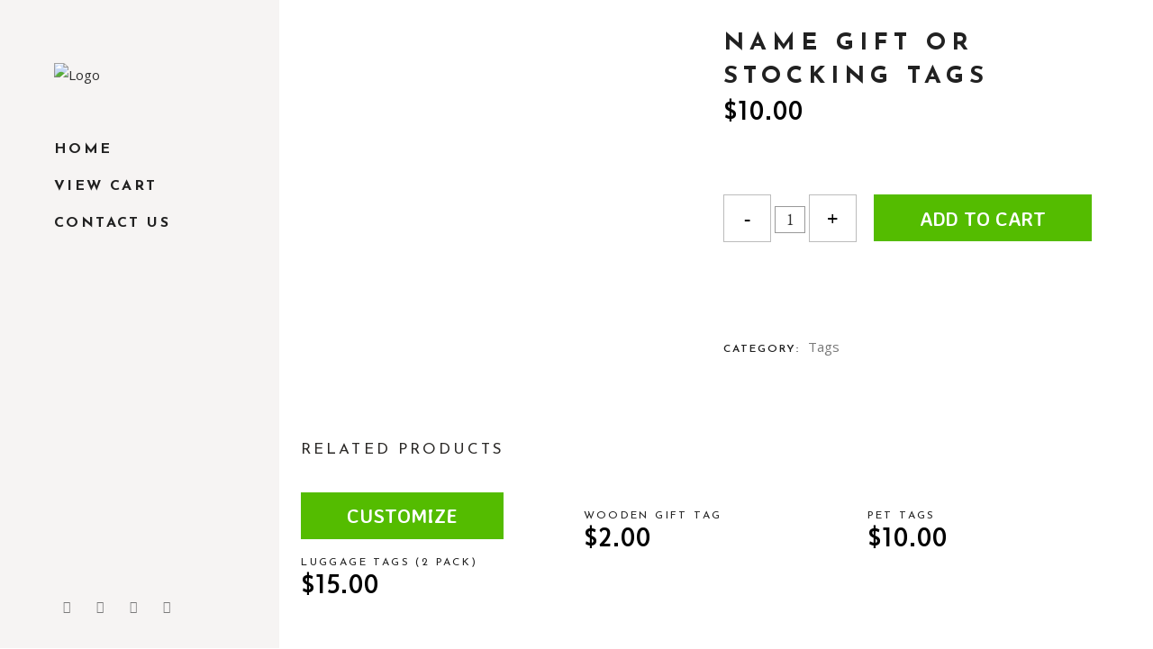

--- FILE ---
content_type: text/html; charset=UTF-8
request_url: https://snapblocks.com/product/name-gift-or-stocking-tags/
body_size: 22120
content:

<!DOCTYPE html>
<html dir="ltr" lang="en-CA" prefix="og: https://ogp.me/ns#">
<head>
	<meta charset="UTF-8" />
	
				<meta name="viewport" content="width=device-width,initial-scale=1,user-scalable=no">
		
            
                        <link rel="shortcut icon" type="image/x-icon" href="https://snapblocks.com/wp-content/uploads/2019/08/logo.png">
            <link rel="apple-touch-icon" href="https://snapblocks.com/wp-content/uploads/2019/08/logo.png"/>
        
	<link rel="profile" href="http://gmpg.org/xfn/11" />
	<link rel="pingback" href="https://snapblocks.com/xmlrpc.php" />

					<script>document.documentElement.className = document.documentElement.className + ' yes-js js_active js'</script>
				<title>Name Gift or Stocking Tags | SnapBlocks</title>
<link href="https://fonts.googleapis.com/css?family=Lato:100,100i,200,200i,300,300i,400,400i,500,500i,600,600i,700,700i,800,800i,900,900i%7CMontserrat:100,100i,200,200i,300,300i,400,400i,500,500i,600,600i,700,700i,800,800i,900,900i" rel="stylesheet">
		<!-- All in One SEO 4.6.0 - aioseo.com -->
		<meta name="robots" content="max-image-preview:large" />
		<link rel="canonical" href="https://snapblocks.com/product/name-gift-or-stocking-tags/" />
		<meta name="generator" content="All in One SEO (AIOSEO) 4.6.0" />
		<meta property="og:locale" content="en_US" />
		<meta property="og:site_name" content="SnapBlocks | Beautiful Photo Gifts For Your Most Treasured Memories" />
		<meta property="og:type" content="article" />
		<meta property="og:title" content="Name Gift or Stocking Tags | SnapBlocks" />
		<meta property="og:url" content="https://snapblocks.com/product/name-gift-or-stocking-tags/" />
		<meta property="article:published_time" content="2022-12-02T19:15:03+00:00" />
		<meta property="article:modified_time" content="2022-12-19T13:47:11+00:00" />
		<meta name="twitter:card" content="summary" />
		<meta name="twitter:title" content="Name Gift or Stocking Tags | SnapBlocks" />
		<script type="application/ld+json" class="aioseo-schema">
			{"@context":"https:\/\/schema.org","@graph":[{"@type":"BreadcrumbList","@id":"https:\/\/snapblocks.com\/product\/name-gift-or-stocking-tags\/#breadcrumblist","itemListElement":[{"@type":"ListItem","@id":"https:\/\/snapblocks.com\/#listItem","position":1,"name":"Home","item":"https:\/\/snapblocks.com\/","nextItem":"https:\/\/snapblocks.com\/product\/name-gift-or-stocking-tags\/#listItem"},{"@type":"ListItem","@id":"https:\/\/snapblocks.com\/product\/name-gift-or-stocking-tags\/#listItem","position":2,"name":"Name Gift or Stocking Tags","previousItem":"https:\/\/snapblocks.com\/#listItem"}]},{"@type":"ItemPage","@id":"https:\/\/snapblocks.com\/product\/name-gift-or-stocking-tags\/#itempage","url":"https:\/\/snapblocks.com\/product\/name-gift-or-stocking-tags\/","name":"Name Gift or Stocking Tags | SnapBlocks","inLanguage":"en-CA","isPartOf":{"@id":"https:\/\/snapblocks.com\/#website"},"breadcrumb":{"@id":"https:\/\/snapblocks.com\/product\/name-gift-or-stocking-tags\/#breadcrumblist"},"image":{"@type":"ImageObject","url":"https:\/\/snapblocks.com\/wp-content\/uploads\/2022\/12\/gift-tags.jpg","@id":"https:\/\/snapblocks.com\/product\/name-gift-or-stocking-tags\/#mainImage","width":1286,"height":1800},"primaryImageOfPage":{"@id":"https:\/\/snapblocks.com\/product\/name-gift-or-stocking-tags\/#mainImage"},"datePublished":"2022-12-02T14:15:03-05:00","dateModified":"2022-12-19T08:47:11-05:00"},{"@type":"Organization","@id":"https:\/\/snapblocks.com\/#organization","name":"SnapBlocks","url":"https:\/\/snapblocks.com\/"},{"@type":"WebSite","@id":"https:\/\/snapblocks.com\/#website","url":"https:\/\/snapblocks.com\/","name":"SnapBlocks","description":"Beautiful Photo Gifts For Your Most Treasured Memories","inLanguage":"en-CA","publisher":{"@id":"https:\/\/snapblocks.com\/#organization"}}]}
		</script>
		<!-- All in One SEO -->

<link rel='dns-prefetch' href='//fonts.googleapis.com' />
<link rel="alternate" type="application/rss+xml" title="SnapBlocks &raquo; Feed" href="https://snapblocks.com/feed/" />
<link rel="alternate" type="application/rss+xml" title="SnapBlocks &raquo; Comments Feed" href="https://snapblocks.com/comments/feed/" />
<script type="text/javascript">
/* <![CDATA[ */
window._wpemojiSettings = {"baseUrl":"https:\/\/s.w.org\/images\/core\/emoji\/14.0.0\/72x72\/","ext":".png","svgUrl":"https:\/\/s.w.org\/images\/core\/emoji\/14.0.0\/svg\/","svgExt":".svg","source":{"concatemoji":"https:\/\/snapblocks.com\/wp-includes\/js\/wp-emoji-release.min.js?ver=6.4.7"}};
/*! This file is auto-generated */
!function(i,n){var o,s,e;function c(e){try{var t={supportTests:e,timestamp:(new Date).valueOf()};sessionStorage.setItem(o,JSON.stringify(t))}catch(e){}}function p(e,t,n){e.clearRect(0,0,e.canvas.width,e.canvas.height),e.fillText(t,0,0);var t=new Uint32Array(e.getImageData(0,0,e.canvas.width,e.canvas.height).data),r=(e.clearRect(0,0,e.canvas.width,e.canvas.height),e.fillText(n,0,0),new Uint32Array(e.getImageData(0,0,e.canvas.width,e.canvas.height).data));return t.every(function(e,t){return e===r[t]})}function u(e,t,n){switch(t){case"flag":return n(e,"\ud83c\udff3\ufe0f\u200d\u26a7\ufe0f","\ud83c\udff3\ufe0f\u200b\u26a7\ufe0f")?!1:!n(e,"\ud83c\uddfa\ud83c\uddf3","\ud83c\uddfa\u200b\ud83c\uddf3")&&!n(e,"\ud83c\udff4\udb40\udc67\udb40\udc62\udb40\udc65\udb40\udc6e\udb40\udc67\udb40\udc7f","\ud83c\udff4\u200b\udb40\udc67\u200b\udb40\udc62\u200b\udb40\udc65\u200b\udb40\udc6e\u200b\udb40\udc67\u200b\udb40\udc7f");case"emoji":return!n(e,"\ud83e\udef1\ud83c\udffb\u200d\ud83e\udef2\ud83c\udfff","\ud83e\udef1\ud83c\udffb\u200b\ud83e\udef2\ud83c\udfff")}return!1}function f(e,t,n){var r="undefined"!=typeof WorkerGlobalScope&&self instanceof WorkerGlobalScope?new OffscreenCanvas(300,150):i.createElement("canvas"),a=r.getContext("2d",{willReadFrequently:!0}),o=(a.textBaseline="top",a.font="600 32px Arial",{});return e.forEach(function(e){o[e]=t(a,e,n)}),o}function t(e){var t=i.createElement("script");t.src=e,t.defer=!0,i.head.appendChild(t)}"undefined"!=typeof Promise&&(o="wpEmojiSettingsSupports",s=["flag","emoji"],n.supports={everything:!0,everythingExceptFlag:!0},e=new Promise(function(e){i.addEventListener("DOMContentLoaded",e,{once:!0})}),new Promise(function(t){var n=function(){try{var e=JSON.parse(sessionStorage.getItem(o));if("object"==typeof e&&"number"==typeof e.timestamp&&(new Date).valueOf()<e.timestamp+604800&&"object"==typeof e.supportTests)return e.supportTests}catch(e){}return null}();if(!n){if("undefined"!=typeof Worker&&"undefined"!=typeof OffscreenCanvas&&"undefined"!=typeof URL&&URL.createObjectURL&&"undefined"!=typeof Blob)try{var e="postMessage("+f.toString()+"("+[JSON.stringify(s),u.toString(),p.toString()].join(",")+"));",r=new Blob([e],{type:"text/javascript"}),a=new Worker(URL.createObjectURL(r),{name:"wpTestEmojiSupports"});return void(a.onmessage=function(e){c(n=e.data),a.terminate(),t(n)})}catch(e){}c(n=f(s,u,p))}t(n)}).then(function(e){for(var t in e)n.supports[t]=e[t],n.supports.everything=n.supports.everything&&n.supports[t],"flag"!==t&&(n.supports.everythingExceptFlag=n.supports.everythingExceptFlag&&n.supports[t]);n.supports.everythingExceptFlag=n.supports.everythingExceptFlag&&!n.supports.flag,n.DOMReady=!1,n.readyCallback=function(){n.DOMReady=!0}}).then(function(){return e}).then(function(){var e;n.supports.everything||(n.readyCallback(),(e=n.source||{}).concatemoji?t(e.concatemoji):e.wpemoji&&e.twemoji&&(t(e.twemoji),t(e.wpemoji)))}))}((window,document),window._wpemojiSettings);
/* ]]> */
</script>
<link rel='stylesheet' id='wc-square-cart-checkout-block-css' href='https://snapblocks.com/wp-content/plugins/woocommerce-square/assets/css/frontend/wc-square-cart-checkout-blocks.min.css?ver=4.6.0' type='text/css' media='all' />
<link rel='stylesheet' id='layerslider-css' href='https://snapblocks.com/wp-content/plugins/LayerSlider/assets/static/layerslider/css/layerslider.css?ver=7.10.1' type='text/css' media='all' />
<style id='wp-emoji-styles-inline-css' type='text/css'>

	img.wp-smiley, img.emoji {
		display: inline !important;
		border: none !important;
		box-shadow: none !important;
		height: 1em !important;
		width: 1em !important;
		margin: 0 0.07em !important;
		vertical-align: -0.1em !important;
		background: none !important;
		padding: 0 !important;
	}
</style>
<link rel='stylesheet' id='wp-block-library-css' href='https://snapblocks.com/wp-includes/css/dist/block-library/style.min.css?ver=6.4.7' type='text/css' media='all' />
<link rel='stylesheet' id='jquery-selectBox-css' href='https://snapblocks.com/wp-content/plugins/yith-woocommerce-wishlist/assets/css/jquery.selectBox.css?ver=1.2.0' type='text/css' media='all' />
<link rel='stylesheet' id='yith-wcwl-font-awesome-css' href='https://snapblocks.com/wp-content/plugins/yith-woocommerce-wishlist/assets/css/font-awesome.css?ver=4.7.0' type='text/css' media='all' />
<link rel='stylesheet' id='woocommerce_prettyPhoto_css-css' href='//snapblocks.com/wp-content/plugins/woocommerce/assets/css/prettyPhoto.css?ver=3.1.6' type='text/css' media='all' />
<link rel='stylesheet' id='yith-wcwl-main-css' href='https://snapblocks.com/wp-content/plugins/yith-woocommerce-wishlist/assets/css/style.css?ver=3.31.0' type='text/css' media='all' />
<style id='classic-theme-styles-inline-css' type='text/css'>
/*! This file is auto-generated */
.wp-block-button__link{color:#fff;background-color:#32373c;border-radius:9999px;box-shadow:none;text-decoration:none;padding:calc(.667em + 2px) calc(1.333em + 2px);font-size:1.125em}.wp-block-file__button{background:#32373c;color:#fff;text-decoration:none}
</style>
<style id='global-styles-inline-css' type='text/css'>
body{--wp--preset--color--black: #000000;--wp--preset--color--cyan-bluish-gray: #abb8c3;--wp--preset--color--white: #ffffff;--wp--preset--color--pale-pink: #f78da7;--wp--preset--color--vivid-red: #cf2e2e;--wp--preset--color--luminous-vivid-orange: #ff6900;--wp--preset--color--luminous-vivid-amber: #fcb900;--wp--preset--color--light-green-cyan: #7bdcb5;--wp--preset--color--vivid-green-cyan: #00d084;--wp--preset--color--pale-cyan-blue: #8ed1fc;--wp--preset--color--vivid-cyan-blue: #0693e3;--wp--preset--color--vivid-purple: #9b51e0;--wp--preset--gradient--vivid-cyan-blue-to-vivid-purple: linear-gradient(135deg,rgba(6,147,227,1) 0%,rgb(155,81,224) 100%);--wp--preset--gradient--light-green-cyan-to-vivid-green-cyan: linear-gradient(135deg,rgb(122,220,180) 0%,rgb(0,208,130) 100%);--wp--preset--gradient--luminous-vivid-amber-to-luminous-vivid-orange: linear-gradient(135deg,rgba(252,185,0,1) 0%,rgba(255,105,0,1) 100%);--wp--preset--gradient--luminous-vivid-orange-to-vivid-red: linear-gradient(135deg,rgba(255,105,0,1) 0%,rgb(207,46,46) 100%);--wp--preset--gradient--very-light-gray-to-cyan-bluish-gray: linear-gradient(135deg,rgb(238,238,238) 0%,rgb(169,184,195) 100%);--wp--preset--gradient--cool-to-warm-spectrum: linear-gradient(135deg,rgb(74,234,220) 0%,rgb(151,120,209) 20%,rgb(207,42,186) 40%,rgb(238,44,130) 60%,rgb(251,105,98) 80%,rgb(254,248,76) 100%);--wp--preset--gradient--blush-light-purple: linear-gradient(135deg,rgb(255,206,236) 0%,rgb(152,150,240) 100%);--wp--preset--gradient--blush-bordeaux: linear-gradient(135deg,rgb(254,205,165) 0%,rgb(254,45,45) 50%,rgb(107,0,62) 100%);--wp--preset--gradient--luminous-dusk: linear-gradient(135deg,rgb(255,203,112) 0%,rgb(199,81,192) 50%,rgb(65,88,208) 100%);--wp--preset--gradient--pale-ocean: linear-gradient(135deg,rgb(255,245,203) 0%,rgb(182,227,212) 50%,rgb(51,167,181) 100%);--wp--preset--gradient--electric-grass: linear-gradient(135deg,rgb(202,248,128) 0%,rgb(113,206,126) 100%);--wp--preset--gradient--midnight: linear-gradient(135deg,rgb(2,3,129) 0%,rgb(40,116,252) 100%);--wp--preset--font-size--small: 13px;--wp--preset--font-size--medium: 20px;--wp--preset--font-size--large: 36px;--wp--preset--font-size--x-large: 42px;--wp--preset--spacing--20: 0.44rem;--wp--preset--spacing--30: 0.67rem;--wp--preset--spacing--40: 1rem;--wp--preset--spacing--50: 1.5rem;--wp--preset--spacing--60: 2.25rem;--wp--preset--spacing--70: 3.38rem;--wp--preset--spacing--80: 5.06rem;--wp--preset--shadow--natural: 6px 6px 9px rgba(0, 0, 0, 0.2);--wp--preset--shadow--deep: 12px 12px 50px rgba(0, 0, 0, 0.4);--wp--preset--shadow--sharp: 6px 6px 0px rgba(0, 0, 0, 0.2);--wp--preset--shadow--outlined: 6px 6px 0px -3px rgba(255, 255, 255, 1), 6px 6px rgba(0, 0, 0, 1);--wp--preset--shadow--crisp: 6px 6px 0px rgba(0, 0, 0, 1);}:where(.is-layout-flex){gap: 0.5em;}:where(.is-layout-grid){gap: 0.5em;}body .is-layout-flow > .alignleft{float: left;margin-inline-start: 0;margin-inline-end: 2em;}body .is-layout-flow > .alignright{float: right;margin-inline-start: 2em;margin-inline-end: 0;}body .is-layout-flow > .aligncenter{margin-left: auto !important;margin-right: auto !important;}body .is-layout-constrained > .alignleft{float: left;margin-inline-start: 0;margin-inline-end: 2em;}body .is-layout-constrained > .alignright{float: right;margin-inline-start: 2em;margin-inline-end: 0;}body .is-layout-constrained > .aligncenter{margin-left: auto !important;margin-right: auto !important;}body .is-layout-constrained > :where(:not(.alignleft):not(.alignright):not(.alignfull)){max-width: var(--wp--style--global--content-size);margin-left: auto !important;margin-right: auto !important;}body .is-layout-constrained > .alignwide{max-width: var(--wp--style--global--wide-size);}body .is-layout-flex{display: flex;}body .is-layout-flex{flex-wrap: wrap;align-items: center;}body .is-layout-flex > *{margin: 0;}body .is-layout-grid{display: grid;}body .is-layout-grid > *{margin: 0;}:where(.wp-block-columns.is-layout-flex){gap: 2em;}:where(.wp-block-columns.is-layout-grid){gap: 2em;}:where(.wp-block-post-template.is-layout-flex){gap: 1.25em;}:where(.wp-block-post-template.is-layout-grid){gap: 1.25em;}.has-black-color{color: var(--wp--preset--color--black) !important;}.has-cyan-bluish-gray-color{color: var(--wp--preset--color--cyan-bluish-gray) !important;}.has-white-color{color: var(--wp--preset--color--white) !important;}.has-pale-pink-color{color: var(--wp--preset--color--pale-pink) !important;}.has-vivid-red-color{color: var(--wp--preset--color--vivid-red) !important;}.has-luminous-vivid-orange-color{color: var(--wp--preset--color--luminous-vivid-orange) !important;}.has-luminous-vivid-amber-color{color: var(--wp--preset--color--luminous-vivid-amber) !important;}.has-light-green-cyan-color{color: var(--wp--preset--color--light-green-cyan) !important;}.has-vivid-green-cyan-color{color: var(--wp--preset--color--vivid-green-cyan) !important;}.has-pale-cyan-blue-color{color: var(--wp--preset--color--pale-cyan-blue) !important;}.has-vivid-cyan-blue-color{color: var(--wp--preset--color--vivid-cyan-blue) !important;}.has-vivid-purple-color{color: var(--wp--preset--color--vivid-purple) !important;}.has-black-background-color{background-color: var(--wp--preset--color--black) !important;}.has-cyan-bluish-gray-background-color{background-color: var(--wp--preset--color--cyan-bluish-gray) !important;}.has-white-background-color{background-color: var(--wp--preset--color--white) !important;}.has-pale-pink-background-color{background-color: var(--wp--preset--color--pale-pink) !important;}.has-vivid-red-background-color{background-color: var(--wp--preset--color--vivid-red) !important;}.has-luminous-vivid-orange-background-color{background-color: var(--wp--preset--color--luminous-vivid-orange) !important;}.has-luminous-vivid-amber-background-color{background-color: var(--wp--preset--color--luminous-vivid-amber) !important;}.has-light-green-cyan-background-color{background-color: var(--wp--preset--color--light-green-cyan) !important;}.has-vivid-green-cyan-background-color{background-color: var(--wp--preset--color--vivid-green-cyan) !important;}.has-pale-cyan-blue-background-color{background-color: var(--wp--preset--color--pale-cyan-blue) !important;}.has-vivid-cyan-blue-background-color{background-color: var(--wp--preset--color--vivid-cyan-blue) !important;}.has-vivid-purple-background-color{background-color: var(--wp--preset--color--vivid-purple) !important;}.has-black-border-color{border-color: var(--wp--preset--color--black) !important;}.has-cyan-bluish-gray-border-color{border-color: var(--wp--preset--color--cyan-bluish-gray) !important;}.has-white-border-color{border-color: var(--wp--preset--color--white) !important;}.has-pale-pink-border-color{border-color: var(--wp--preset--color--pale-pink) !important;}.has-vivid-red-border-color{border-color: var(--wp--preset--color--vivid-red) !important;}.has-luminous-vivid-orange-border-color{border-color: var(--wp--preset--color--luminous-vivid-orange) !important;}.has-luminous-vivid-amber-border-color{border-color: var(--wp--preset--color--luminous-vivid-amber) !important;}.has-light-green-cyan-border-color{border-color: var(--wp--preset--color--light-green-cyan) !important;}.has-vivid-green-cyan-border-color{border-color: var(--wp--preset--color--vivid-green-cyan) !important;}.has-pale-cyan-blue-border-color{border-color: var(--wp--preset--color--pale-cyan-blue) !important;}.has-vivid-cyan-blue-border-color{border-color: var(--wp--preset--color--vivid-cyan-blue) !important;}.has-vivid-purple-border-color{border-color: var(--wp--preset--color--vivid-purple) !important;}.has-vivid-cyan-blue-to-vivid-purple-gradient-background{background: var(--wp--preset--gradient--vivid-cyan-blue-to-vivid-purple) !important;}.has-light-green-cyan-to-vivid-green-cyan-gradient-background{background: var(--wp--preset--gradient--light-green-cyan-to-vivid-green-cyan) !important;}.has-luminous-vivid-amber-to-luminous-vivid-orange-gradient-background{background: var(--wp--preset--gradient--luminous-vivid-amber-to-luminous-vivid-orange) !important;}.has-luminous-vivid-orange-to-vivid-red-gradient-background{background: var(--wp--preset--gradient--luminous-vivid-orange-to-vivid-red) !important;}.has-very-light-gray-to-cyan-bluish-gray-gradient-background{background: var(--wp--preset--gradient--very-light-gray-to-cyan-bluish-gray) !important;}.has-cool-to-warm-spectrum-gradient-background{background: var(--wp--preset--gradient--cool-to-warm-spectrum) !important;}.has-blush-light-purple-gradient-background{background: var(--wp--preset--gradient--blush-light-purple) !important;}.has-blush-bordeaux-gradient-background{background: var(--wp--preset--gradient--blush-bordeaux) !important;}.has-luminous-dusk-gradient-background{background: var(--wp--preset--gradient--luminous-dusk) !important;}.has-pale-ocean-gradient-background{background: var(--wp--preset--gradient--pale-ocean) !important;}.has-electric-grass-gradient-background{background: var(--wp--preset--gradient--electric-grass) !important;}.has-midnight-gradient-background{background: var(--wp--preset--gradient--midnight) !important;}.has-small-font-size{font-size: var(--wp--preset--font-size--small) !important;}.has-medium-font-size{font-size: var(--wp--preset--font-size--medium) !important;}.has-large-font-size{font-size: var(--wp--preset--font-size--large) !important;}.has-x-large-font-size{font-size: var(--wp--preset--font-size--x-large) !important;}
.wp-block-navigation a:where(:not(.wp-element-button)){color: inherit;}
:where(.wp-block-post-template.is-layout-flex){gap: 1.25em;}:where(.wp-block-post-template.is-layout-grid){gap: 1.25em;}
:where(.wp-block-columns.is-layout-flex){gap: 2em;}:where(.wp-block-columns.is-layout-grid){gap: 2em;}
.wp-block-pullquote{font-size: 1.5em;line-height: 1.6;}
</style>
<link rel='stylesheet' id='ph_addon_frontend_styles-css' href='https://snapblocks.com/wp-content/plugins/ph-woocommerce-product-addon-basic/assets/css/ph_product_addon_frontend.css?ver=6.4.7' type='text/css' media='all' />
<style id='woocommerce-inline-inline-css' type='text/css'>
.woocommerce form .form-row .required { visibility: visible; }
</style>
<link rel='stylesheet' id='qi-addons-for-elementor-grid-style-css' href='https://snapblocks.com/wp-content/plugins/qi-addons-for-elementor/assets/css/grid.min.css?ver=1.9.3' type='text/css' media='all' />
<link rel='stylesheet' id='qi-addons-for-elementor-helper-parts-style-css' href='https://snapblocks.com/wp-content/plugins/qi-addons-for-elementor/assets/css/helper-parts.min.css?ver=1.9.3' type='text/css' media='all' />
<link rel='stylesheet' id='qi-addons-for-elementor-style-css' href='https://snapblocks.com/wp-content/plugins/qi-addons-for-elementor/assets/css/main.min.css?ver=1.9.3' type='text/css' media='all' />
<link rel='stylesheet' id='mediaelement-css' href='https://snapblocks.com/wp-includes/js/mediaelement/mediaelementplayer-legacy.min.css?ver=4.2.17' type='text/css' media='all' />
<link rel='stylesheet' id='wp-mediaelement-css' href='https://snapblocks.com/wp-includes/js/mediaelement/wp-mediaelement.min.css?ver=6.4.7' type='text/css' media='all' />
<link rel='stylesheet' id='bridge-default-style-css' href='https://snapblocks.com/wp-content/themes/bridge/style.css?ver=6.4.7' type='text/css' media='all' />
<link rel='stylesheet' id='bridge-qode-font_awesome-css' href='https://snapblocks.com/wp-content/themes/bridge/css/font-awesome/css/font-awesome.min.css?ver=6.4.7' type='text/css' media='all' />
<link rel='stylesheet' id='bridge-qode-font_elegant-css' href='https://snapblocks.com/wp-content/themes/bridge/css/elegant-icons/style.min.css?ver=6.4.7' type='text/css' media='all' />
<link rel='stylesheet' id='bridge-qode-linea_icons-css' href='https://snapblocks.com/wp-content/themes/bridge/css/linea-icons/style.css?ver=6.4.7' type='text/css' media='all' />
<link rel='stylesheet' id='bridge-qode-dripicons-css' href='https://snapblocks.com/wp-content/themes/bridge/css/dripicons/dripicons.css?ver=6.4.7' type='text/css' media='all' />
<link rel='stylesheet' id='bridge-qode-kiko-css' href='https://snapblocks.com/wp-content/themes/bridge/css/kiko/kiko-all.css?ver=6.4.7' type='text/css' media='all' />
<link rel='stylesheet' id='bridge-qode-font_awesome_5-css' href='https://snapblocks.com/wp-content/themes/bridge/css/font-awesome-5/css/font-awesome-5.min.css?ver=6.4.7' type='text/css' media='all' />
<link rel='stylesheet' id='bridge-stylesheet-css' href='https://snapblocks.com/wp-content/themes/bridge/css/stylesheet.min.css?ver=6.4.7' type='text/css' media='all' />
<style id='bridge-stylesheet-inline-css' type='text/css'>
   .postid-4287.disabled_footer_top .footer_top_holder, .postid-4287.disabled_footer_bottom .footer_bottom_holder { display: none;}


</style>
<link rel='stylesheet' id='bridge-woocommerce-css' href='https://snapblocks.com/wp-content/themes/bridge/css/woocommerce.min.css?ver=6.4.7' type='text/css' media='all' />
<link rel='stylesheet' id='bridge-woocommerce-responsive-css' href='https://snapblocks.com/wp-content/themes/bridge/css/woocommerce_responsive.min.css?ver=6.4.7' type='text/css' media='all' />
<link rel='stylesheet' id='bridge-print-css' href='https://snapblocks.com/wp-content/themes/bridge/css/print.css?ver=6.4.7' type='text/css' media='all' />
<link rel='stylesheet' id='bridge-style-dynamic-css' href='https://snapblocks.com/wp-content/themes/bridge/css/style_dynamic.css?ver=1695519174' type='text/css' media='all' />
<link rel='stylesheet' id='bridge-responsive-css' href='https://snapblocks.com/wp-content/themes/bridge/css/responsive.min.css?ver=6.4.7' type='text/css' media='all' />
<link rel='stylesheet' id='bridge-style-dynamic-responsive-css' href='https://snapblocks.com/wp-content/themes/bridge/css/style_dynamic_responsive.css?ver=1695519174' type='text/css' media='all' />
<style id='bridge-style-dynamic-responsive-inline-css' type='text/css'>
h6 a:hover, a:hover {
color: #2b2927;
}

.qode-pl-holder .qode-pli .qode-pli-category a {
    font-size: 15px;
    color: #7b7b7b;
}

a:hover, p a:hover {
color: #2b2927;
}


.qode-pl-holder .qode-pli .qode-pli-price {
    color: #212121;
    font-size: 17px;
    font-family: EB Garamond;
    font-style: italic;
    letter-spacing: 0;
}

.qode-pl-holder .qode-pli .qode-pli-title {
    margin: 0 0 -6px;
}

.projects_masonry_holder.portfolio_masonry_gallery_with_space .portfolio_masonry_item {
    padding: 5px;
}

.projects_holder article span.text_holder, .projects_masonry_holder .text_holder {
    background-color: rgba(255,255, 255, 0.9);
}

.portfolio_main_holder .project_category, .projects_masonry_holder article .project_category {
    color: #868686;
    font-family: EB Garamond;
    font-style: italic;
    font-size: 17px;
    letter-spacing: 0;
    margin-bottom: 6px;
}

.q_icon_with_title .icon_with_title_link {
margin: 0px 0 0;
}

.q_icon_with_title.tiny .icon_text_holder {
    padding: 0px 0 0px 30px;
}

.fa-lg {
    line-height: 28px;
}

.cf7_custom_style_1 textarea.wpcf7-form-control.wpcf7-textarea {
    border-left: 1px solid #e1e1e1;
    border-top: 1px solid #e1e1e1;
    border-right: 1px solid #e1e1e1;
    margin-top: 33px;
    margin-bottom: 19px;
}

nav.vertical_menu {
    margin: 49px 0 0;
}


aside.vertical_menu_area .vertical_menu_area_widget_holder {
    position: absolute;
    bottom: 0;
    padding-bottom: 31px;
    text-align: center;
    left: 44%;
   transform: translateX(-45%);
}


aside.vertical_menu_area {
    width: 310px;
    padding: 70px 0px 0 60px;
}

.qode-pl-holder .qode-pli .qode-pli-price{
float: right;
position: absolute;
right: 1px;
top: 0;
}

.qode-pl-holder .qode-pli .qode-pli-add-to-cart{
right: 0;
top: 0;
left: auto;
}

.qode-pl-holder.qode-info-below-image .qode-pli:hover .qode-pli-text-wrapper .qode-pli-add-to-cart{
transform: translateX(0);
}

.qode-pl-holder .qode-pli-text-wrapper{
overflow: hidden;
}
.projects_masonry_holder .text_holder .text_inner .hover_feature_holder_title_inner{
display: flex;
flex-direction: column-reverse;
}

.qode-pl-holder.qode-info-below-image .qode-pli .qode-pli-text-wrapper .qode-pli-add-to-cart a:hover {
    color: #b26b53;
}

@media only screen and (min-width: 1025px) and (max-width: 1440px){
.vertical_menu_enabled .container_inner, .vertical_menu_enabled .qode_elementor_container_inner{
width: 950px;
}
}

@media only screen and (min-width: 1001px) and (max-width: 1024px){
.vertical_menu_enabled .container_inner, .vertical_menu_enabled .qode_elementor_container_inner{
width: 600px;
}
}

.vertical_menu_enabled .content .container, .vertical_menu_enabled .full_width, .vertical_menu_enabled .q_slider, .vertical_menu_enabled .title_outer, .vertical_menu_enabled footer{
padding-left: 310px;
}

.q_social_icon_holder:hover .simple_social{
color: #7b7b7b !important;
}

.qode-pl-holder .qode-pli-inner .qode-pli-image .qode-pli-new-product, .qode-pl-holder .qode-pli-inner .qode-pli-image .qode-pli-onsale, .qode-pl-holder .qode-pli-inner .qode-pli-image .qode-pli-out-of-stock{
width: 46px;
height: 46px;
line-height: 46px;;
border-radius: 50%;
border: 1px solid #b26b53;
font-size: 16px;
color: #b26b53;
font-style: italic;
font-family: EB Garamond;
top: 24px;
right: 25px;
}

.woocommerce div.product .summary p.price, .woocommerce div.product .summary p.price span.amount {
padding-bottom: 15px;
}

.woocommerce .quantity .minus, .woocommerce #content .quantity .minus, .woocommerce-page .quantity .minus, .woocommerce-page #content .quantity .minus, .woocommerce .quantity .plus, .woocommerce #content .quantity .plus, .woocommerce-page .quantity .plus, .woocommerce-page #content .quantity .plus {
    border: 1px solid #bcbcbc;
    border-radius: 0;
    height: 53px;
    width: 53px;

}

.woocommerce div.product .cart .quantity {
    padding-top: 0px;
}

.q_accordion_holder.accordion.boxed .ui-accordion-header {
    text-align: left;
    padding-left: 20px;
    letter-spacing: 2px;
}


.woocommerce .product .onsale:not(.out-of-stock-button), .woocommerce .product .single-onsale{
border: 1px solid #b26b53;
}

.qode-pl-holder .qode-pli .qode-pli-add-to-cart {
    font-family: EB Garamond, sans-serif;
    font-size: 17px;
    letter-spacing: 0;
    font-weight: 400;
    text-transform: none;
    font-style: italic;
    color: #212121;
}

.qode-pl-holder .qode-pli .qode-pli-add-to-cart a {
    color: #212121;
}


.woocommerce div.product .summary p.price, .woocommerce div.product .summary p.price span.amount {
    padding-bottom: 31px;
}

.woocommerce div.product .cart, .woocommerce div.product .product_meta {
    margin: 41px 0;
}


.woocommerce div.product div.product_meta > span a:hover {
    color: #7b7b7b !important;
}


.woocommerce .product .images {
    margin-bottom: 95px;
}

.woocommerce div.product div.product_meta>.social_share_list_holder>span, .woocommerce div.product div.product_meta>span {
    font-weight: 600;
    color: #212121;
    font-size: 12px;
    line-height: 24px;
    letter-spacing: 2px;
    text-transform: uppercase;
    font-family: 'Josefin Sans', sans-serif;
}

div.wpcf7-response-output.wpcf7-mail-sent-ok {
    background-color: #b26b53;
}

div.wpcf7-response-output {
        font-weight: 300;
        text-transform: none;
}

.woocommerce #submit:hover {
    border-color: #b26b53;
    background-color: #fff;
}

.woocommerce #submit:hover {
    color: #b26b53;
}

.woocommerce #content .quantity input.qty, .woocommerce .quantity input.qty, .woocommerce-page #content .quantity input.qty, .woocommerce-page .quantity input.qty {
    font-family: 'Josefin Sans', sans-serif;
    font-weight: 400;
    sont-size: 14px;
    line-height: 26px;
}

.woocommerce input[type='text']:not(.qode_search_field), .woocommerce-page input[type='text']:not(.qode_search_field) {
    color: #333;
    font-size: 18px;
    line-height: 28px;
    border: 1px solid #999;
    font-family: "EB Garamond", sans-serif
}

.woocommerce ul.products li.product .add-to-cart-button {
    padding: 0 50px;
}

.woocommerce div.product div.product_meta>span a {
    font-weight: 400;
    font-family: 'Open Sans', sans-serif;
    font-size: 15px;
    line-height: 27px;
    letter-spacing: 0;
}

h2.woocommerce-Reviews-title {
    letter-spacing: 2px;
}

span.sku {
    font-weight: 400;
    font-family: 'Open Sans', sans-serif;
    font-size: 15px;
    line-height: 27px;
    letter-spacing: 0; 
}

.portfolio_single h3 {
    margin: 0 0 8px;
    font-family: 'Josefin Sans', sans-serif;
    font-size: 27px;
    line-height: 37px;
    font-style: normal;
    font-weight: 400;
    letter-spacing: 5px;
    text-transform: uppercase;
    color: #2b2927;
}

.woocommerce div.product div.product_meta>span a, .woocommerce div.product div.product_meta>span span{
    font-weight: 400;
}

.portfolio_navigation .portfolio_next a, .portfolio_navigation .portfolio_prev a{
border-width: 1px;
border-radius: 50%;
color: #b26b53;
border: 1px solid #b26b53;
}

.portfolio_navigation .portfolio_next a i{
position: relative;
right: -1px;
}

.portfolio_navigation .portfolio_prev a i{
position: relative;
left: -1px;
}

.portfolio_navigation .portfolio_next a:hover {
        background-color: #b26b53;
        border-color: #b26b53;
        color: #fff;
}

.portfolio_navigation .portfolio_prev a:hover {
        background-color: #b26b53;
        border-color: #b26b53;
        color: #fff;
}
.q_logo_vertical .normal {
display:block;
width:130px;
}

.woocommerce .content .container .container_inner, .woocommerce-page .content .container .container_inner { 
padding: 30px 0 30px;
}


@arrowColor: #ffcc00;
@arrow: escape('@{arrowColor}');

select {  
  background-color:#148F97;
  background-image: url(~"data:image/svg+xml;charset=US-ASCII,%3Csvg%20xmlns%3D%22http%3A%2F%2Fwww.w3.org%2F2000%2Fsvg%22%20viewBox%3D%220%200%20256%20448%22%20enable-background%3D%22new%200%200%20256%20448%22%3E%3Cstyle%20type%3D%22text%2Fcss%22%3E.arrow%7Bfill%3A@{arrow}%3B%7D%3C%2Fstyle%3E%3Cpath%20class%3D%22arrow%22%20d%3D%22M255.9%20168c0-4.2-1.6-7.9-4.8-11.2-3.2-3.2-6.9-4.8-11.2-4.8H16c-4.2%200-7.9%201.6-11.2%204.8S0%20163.8%200%20168c0%204.4%201.6%208.2%204.8%2011.4l112%20112c3.1%203.1%206.8%204.6%2011.2%204.6%204.4%200%208.2-1.5%2011.4-4.6l112-112c3-3.2%204.5-7%204.5-11.4z%22%2F%3E%3C%2Fsvg%3E%0A");
  background-position: right 10px center;
  background-repeat: no-repeat;
  background-size: auto 50%;
  border-radius:2px;
  border:none;
  color: #FFF;
  font-size:18px;
  padding: 10px 30px 10px 10px;
  // disable default appearance
  outline: none;
  -moz-appearance: none;
  -webkit-appearance: none;
  appearance: none;
  &::-ms-expand { display: none };
}

// remove dotted firefox border
@-moz-document url-prefix() {
  select {
    color: rgba(0,0,0,0);
    text-shadow: 0 0 0 #ffffff;
  }
}


.woocommerce .content .container .container_inner, .woocommerce-page .content .container .container_inner {
 padding: 30px 0 30px !important;
 width: 95% !important;
}

.product_type_customizable:last-child  { display: none !important;  -moz-appearance: none;
  -webkit-appearance: none;
  appearance: none; }
</style>
<link rel='stylesheet' id='bridge-vertical-responsive-css' href='https://snapblocks.com/wp-content/themes/bridge/css/vertical_responsive.min.css?ver=6.4.7' type='text/css' media='all' />
<link rel='stylesheet' id='js_composer_front-css' href='https://snapblocks.com/wp-content/plugins/js_composer/assets/css/js_composer.min.css?ver=6.9.0' type='text/css' media='all' />
<link rel='stylesheet' id='bridge-style-handle-google-fonts-css' href='https://fonts.googleapis.com/css?family=Raleway%3A100%2C200%2C300%2C400%2C500%2C600%2C700%2C800%2C900%2C100italic%2C300italic%2C400italic%2C700italic%7CJosefin+Sans%3A100%2C200%2C300%2C400%2C500%2C600%2C700%2C800%2C900%2C100italic%2C300italic%2C400italic%2C700italic%7COpen+Sans%3A100%2C200%2C300%2C400%2C500%2C600%2C700%2C800%2C900%2C100italic%2C300italic%2C400italic%2C700italic%7CInria+Sans%3A100%2C200%2C300%2C400%2C500%2C600%2C700%2C800%2C900%2C100italic%2C300italic%2C400italic%2C700italic%7CAveria+Sans+Libre%3A100%2C200%2C300%2C400%2C500%2C600%2C700%2C800%2C900%2C100italic%2C300italic%2C400italic%2C700italic%7CEB+Garamond%3A100%2C200%2C300%2C400%2C500%2C600%2C700%2C800%2C900%2C100italic%2C300italic%2C400italic%2C700italic%7CDuru+Sans%3A100%2C200%2C300%2C400%2C500%2C600%2C700%2C800%2C900%2C100italic%2C300italic%2C400italic%2C700italic&#038;subset=latin%2Clatin-ext&#038;ver=1.0.0' type='text/css' media='all' />
<link rel='stylesheet' id='bridge-core-dashboard-style-css' href='https://snapblocks.com/wp-content/plugins/bridge-core/modules/core-dashboard/assets/css/core-dashboard.min.css?ver=6.4.7' type='text/css' media='all' />
<link rel='stylesheet' id='swiper-css' href='https://snapblocks.com/wp-content/plugins/qi-addons-for-elementor/assets/plugins/swiper/8.4.5/swiper.min.css?ver=8.4.5' type='text/css' media='all' />
<link rel='stylesheet' id='bridge-childstyle-css' href='https://snapblocks.com/wp-content/themes/bridge-child/style.css?ver=6.4.7' type='text/css' media='all' />
<link rel='stylesheet' id='agama-site-css' href='https://snapblocks.com/wp-content/plugins/agama/css/site.min.css?ver=1.4' type='text/css' media='all' />
<script type="text/javascript">
            window._nslDOMReady = function (callback) {
                if ( document.readyState === "complete" || document.readyState === "interactive" ) {
                    callback();
                } else {
                    document.addEventListener( "DOMContentLoaded", callback );
                }
            };
            </script><script type="text/javascript" src="https://snapblocks.com/wp-includes/js/jquery/jquery.min.js?ver=3.7.1" id="jquery-core-js"></script>
<script type="text/javascript" src="https://snapblocks.com/wp-includes/js/jquery/jquery-migrate.min.js?ver=3.4.1" id="jquery-migrate-js"></script>
<script type="text/javascript" id="layerslider-utils-js-extra">
/* <![CDATA[ */
var LS_Meta = {"v":"7.10.1","fixGSAP":"1"};
/* ]]> */
</script>
<script type="text/javascript" src="https://snapblocks.com/wp-content/plugins/LayerSlider/assets/static/layerslider/js/layerslider.utils.js?ver=7.10.1" id="layerslider-utils-js"></script>
<script type="text/javascript" src="https://snapblocks.com/wp-content/plugins/LayerSlider/assets/static/layerslider/js/layerslider.kreaturamedia.jquery.js?ver=7.10.1" id="layerslider-js"></script>
<script type="text/javascript" src="https://snapblocks.com/wp-content/plugins/LayerSlider/assets/static/layerslider/js/layerslider.transitions.js?ver=7.10.1" id="layerslider-transitions-js"></script>
<script type="text/javascript" src="https://snapblocks.com/wp-content/plugins/ph-woocommerce-product-addon-basic/assets/js/ph_product_addon_frontend.js?ver=6.4.7" id="ph_addon_frontend_scripts-js"></script>
<script type="text/javascript" id="wc-single-product-js-extra">
/* <![CDATA[ */
var wc_single_product_params = {"i18n_required_rating_text":"Please select a rating","review_rating_required":"yes","flexslider":{"rtl":false,"animation":"slide","smoothHeight":true,"directionNav":false,"controlNav":"thumbnails","slideshow":false,"animationSpeed":500,"animationLoop":false,"allowOneSlide":false},"zoom_enabled":"","zoom_options":[],"photoswipe_enabled":"","photoswipe_options":{"shareEl":false,"closeOnScroll":false,"history":false,"hideAnimationDuration":0,"showAnimationDuration":0},"flexslider_enabled":""};
/* ]]> */
</script>
<script type="text/javascript" src="https://snapblocks.com/wp-content/plugins/woocommerce/assets/js/frontend/single-product.min.js?ver=8.7.2" id="wc-single-product-js" defer="defer" data-wp-strategy="defer"></script>
<script type="text/javascript" src="https://snapblocks.com/wp-content/plugins/woocommerce/assets/js/jquery-blockui/jquery.blockUI.min.js?ver=2.7.0-wc.8.7.2" id="jquery-blockui-js" defer="defer" data-wp-strategy="defer"></script>
<script type="text/javascript" src="https://snapblocks.com/wp-content/plugins/woocommerce/assets/js/js-cookie/js.cookie.min.js?ver=2.1.4-wc.8.7.2" id="js-cookie-js" defer="defer" data-wp-strategy="defer"></script>
<script type="text/javascript" id="woocommerce-js-extra">
/* <![CDATA[ */
var woocommerce_params = {"ajax_url":"\/wp-admin\/admin-ajax.php","wc_ajax_url":"\/?wc-ajax=%%endpoint%%"};
/* ]]> */
</script>
<script type="text/javascript" src="https://snapblocks.com/wp-content/plugins/woocommerce/assets/js/frontend/woocommerce.min.js?ver=8.7.2" id="woocommerce-js" defer="defer" data-wp-strategy="defer"></script>
<script type="text/javascript" src="https://snapblocks.com/wp-content/plugins/woocommerce/assets/js/select2/select2.full.min.js?ver=4.0.3-wc.8.7.2" id="select2-js" defer="defer" data-wp-strategy="defer"></script>
<meta name="generator" content="Powered by LayerSlider 7.10.1 - Build Heros, Sliders, and Popups. Create Animations and Beautiful, Rich Web Content as Easy as Never Before on WordPress." />
<!-- LayerSlider updates and docs at: https://layerslider.com -->
<link rel="https://api.w.org/" href="https://snapblocks.com/wp-json/" /><link rel="alternate" type="application/json" href="https://snapblocks.com/wp-json/wp/v2/product/4287" /><link rel="EditURI" type="application/rsd+xml" title="RSD" href="https://snapblocks.com/xmlrpc.php?rsd" />
<meta name="generator" content="WordPress 6.4.7" />
<meta name="generator" content="WooCommerce 8.7.2" />
<link rel='shortlink' href='https://snapblocks.com/?p=4287' />
<link rel="alternate" type="application/json+oembed" href="https://snapblocks.com/wp-json/oembed/1.0/embed?url=https%3A%2F%2Fsnapblocks.com%2Fproduct%2Fname-gift-or-stocking-tags%2F" />
<link rel="alternate" type="text/xml+oembed" href="https://snapblocks.com/wp-json/oembed/1.0/embed?url=https%3A%2F%2Fsnapblocks.com%2Fproduct%2Fname-gift-or-stocking-tags%2F&#038;format=xml" />
	<noscript><style>.woocommerce-product-gallery{ opacity: 1 !important; }</style></noscript>
	<meta name="generator" content="Elementor 3.20.3; features: e_optimized_assets_loading, e_optimized_css_loading, additional_custom_breakpoints, block_editor_assets_optimize, e_image_loading_optimization; settings: css_print_method-external, google_font-enabled, font_display-auto">
<style type="text/css">.recentcomments a{display:inline !important;padding:0 !important;margin:0 !important;}</style><meta name="generator" content="Powered by WPBakery Page Builder - drag and drop page builder for WordPress."/>
<meta name="generator" content="Powered by Slider Revolution 6.5.31 - responsive, Mobile-Friendly Slider Plugin for WordPress with comfortable drag and drop interface." />
<script>function setREVStartSize(e){
			//window.requestAnimationFrame(function() {
				window.RSIW = window.RSIW===undefined ? window.innerWidth : window.RSIW;
				window.RSIH = window.RSIH===undefined ? window.innerHeight : window.RSIH;
				try {
					var pw = document.getElementById(e.c).parentNode.offsetWidth,
						newh;
					pw = pw===0 || isNaN(pw) || (e.l=="fullwidth" || e.layout=="fullwidth") ? window.RSIW : pw;
					e.tabw = e.tabw===undefined ? 0 : parseInt(e.tabw);
					e.thumbw = e.thumbw===undefined ? 0 : parseInt(e.thumbw);
					e.tabh = e.tabh===undefined ? 0 : parseInt(e.tabh);
					e.thumbh = e.thumbh===undefined ? 0 : parseInt(e.thumbh);
					e.tabhide = e.tabhide===undefined ? 0 : parseInt(e.tabhide);
					e.thumbhide = e.thumbhide===undefined ? 0 : parseInt(e.thumbhide);
					e.mh = e.mh===undefined || e.mh=="" || e.mh==="auto" ? 0 : parseInt(e.mh,0);
					if(e.layout==="fullscreen" || e.l==="fullscreen")
						newh = Math.max(e.mh,window.RSIH);
					else{
						e.gw = Array.isArray(e.gw) ? e.gw : [e.gw];
						for (var i in e.rl) if (e.gw[i]===undefined || e.gw[i]===0) e.gw[i] = e.gw[i-1];
						e.gh = e.el===undefined || e.el==="" || (Array.isArray(e.el) && e.el.length==0)? e.gh : e.el;
						e.gh = Array.isArray(e.gh) ? e.gh : [e.gh];
						for (var i in e.rl) if (e.gh[i]===undefined || e.gh[i]===0) e.gh[i] = e.gh[i-1];
											
						var nl = new Array(e.rl.length),
							ix = 0,
							sl;
						e.tabw = e.tabhide>=pw ? 0 : e.tabw;
						e.thumbw = e.thumbhide>=pw ? 0 : e.thumbw;
						e.tabh = e.tabhide>=pw ? 0 : e.tabh;
						e.thumbh = e.thumbhide>=pw ? 0 : e.thumbh;
						for (var i in e.rl) nl[i] = e.rl[i]<window.RSIW ? 0 : e.rl[i];
						sl = nl[0];
						for (var i in nl) if (sl>nl[i] && nl[i]>0) { sl = nl[i]; ix=i;}
						var m = pw>(e.gw[ix]+e.tabw+e.thumbw) ? 1 : (pw-(e.tabw+e.thumbw)) / (e.gw[ix]);
						newh =  (e.gh[ix] * m) + (e.tabh + e.thumbh);
					}
					var el = document.getElementById(e.c);
					if (el!==null && el) el.style.height = newh+"px";
					el = document.getElementById(e.c+"_wrapper");
					if (el!==null && el) {
						el.style.height = newh+"px";
						el.style.display = "block";
					}
				} catch(e){
					console.log("Failure at Presize of Slider:" + e)
				}
			//});
		  };</script>
		<style type="text/css" id="wp-custom-css">
			.qode-pl-holder .qode-pli .qode-pli-add-to-cart a { display: none; }

bdi { color: #000; }

.plus { font-size: 22px !important; font-weight:bold !important; color: #000 !important;}

.minus { font-size: 22px !important; font-weight:bold !important; color: #000 !important; }

.woocommerce .woocommerce-loop-category__title {
    font-size: 18px !important;
	font-weight: bold !important;
}

.ajax_add_to_cart { display: none !important; }

.qode-pli-price {font-weight: bold !important; font-style: normal !important; }		</style>
		<noscript><style> .wpb_animate_when_almost_visible { opacity: 1; }</style></noscript></head>

<body class="product-template-default single single-product postid-4287 theme-bridge bridge-core-3.0.4 woocommerce woocommerce-page woocommerce-no-js qodef-qi--no-touch qi-addons-for-elementor-1.9.3  vertical_menu_enabled qode-title-hidden qode_grid_1300 side_area_uncovered_from_content transparent_content qode-overridden-elementors-fonts columns-3 qode-child-theme-ver-1.0.0 qode-theme-ver-29.0 qode-theme-bridge disabled_footer_top disabled_footer_bottom qode_header_in_grid wpb-js-composer js-comp-ver-6.9.0 vc_responsive elementor-default elementor-kit-3987" itemscope itemtype="http://schema.org/WebPage">



	<section class="side_menu right ">
				<a href="#" target="_self" class="close_side_menu"></a>
		</section>

<div class="wrapper">
	<div class="wrapper_inner">

    
		<!-- Google Analytics start -->
				<!-- Google Analytics end -->

		
	<aside class="vertical_menu_area with_scroll  " >
    <div class="vertical_menu_area_inner">
        
        <div class="vertical_area_background" ></div>
		<div class="vertical_logo_wrapper" >
	<div class="q_logo_vertical">
		<a itemprop="url" href="https://snapblocks.com/" >
             <img itemprop="image" class="normal" src="https://snapblocks.com/wp-content/uploads/2022/01/snapblocks-logo.png" alt="Logo"> 			 <img itemprop="image" class="light" src="https://snapblocks.com/wp-content/uploads/2022/01/snapblocks-logo.png" alt="Logo"/> 			 <img itemprop="image" class="dark" src="https://snapblocks.com/wp-content/uploads/2022/01/snapblocks-logo.png" alt="Logo"/> 											</a>
	</div>
	</div>
        <nav class="vertical_menu dropdown_animation vertical_menu_toggle">
            <ul id="menu-main-menu" class=""><li id="nav-menu-item-4011" class="menu-item menu-item-type-post_type menu-item-object-page menu-item-home  narrow"><a href="https://snapblocks.com/" class=""><i class="menu_icon blank fa"></i><span>Home</span><span class="plus"></span></a></li>
<li id="nav-menu-item-4115" class="menu-item menu-item-type-post_type menu-item-object-page  narrow"><a href="https://snapblocks.com/cart/" class=""><i class="menu_icon blank fa"></i><span>View Cart</span><span class="plus"></span></a></li>
<li id="nav-menu-item-4008" class="menu-item menu-item-type-post_type menu-item-object-page  narrow"><a href="https://snapblocks.com/contact-us/" class=""><i class="menu_icon blank fa"></i><span>Contact Us</span><span class="plus"></span></a></li>
</ul>        </nav>
        <div class="vertical_menu_area_widget_holder">
            <span class='q_social_icon_holder normal_social' data-color=#7b7b7b data-hover-color=#b26b53><a itemprop='url' href='https://www.instagram.com/snapblocks/' target='_blank'><span aria-hidden="true" class="qode_icon_font_elegant social_instagram  simple_social" style="color: #7b7b7b;margin: 0 0 0 0;font-size: 14px;" ></span></a></span><span class='q_social_icon_holder normal_social' data-color=#7b7b7b data-hover-color=#b26b53><a itemprop='url' href='https://twitter.com/snapblocks/' target='_blank'><span aria-hidden="true" class="qode_icon_font_elegant social_twitter  simple_social" style="color: #7b7b7b;margin: 0 21px 0 21px;font-size: 14px;" ></span></a></span><span class='q_social_icon_holder normal_social' data-color=#7b7b7b data-hover-color=#b26b53><a itemprop='url' href='https://www.facebook.com/snapblocks/' target='_blank'><span aria-hidden="true" class="qode_icon_font_elegant social_facebook  simple_social" style="color: #7b7b7b;margin: 0 0 0 0;font-size: 14px;" ></span></a></span><span class='q_social_icon_holder normal_social' data-color=#7b7b7b data-hover-color=#b26b53><a itemprop='url' href='https://www.tumblr.com/' target='_blank'><span aria-hidden="true" class="qode_icon_font_elegant social_tumblr  simple_social" style="color: #7b7b7b;margin: 0 21px 0 21px;font-size: 14px;" ></span></a></span>        </div>
    </div>
</aside>

<header class="page_header   regular   has_header_fixed_right">
    <div class="header_inner clearfix">
        <div class="header_bottom clearfix" style='' >
			            <div class="container">
                <div class="container_inner clearfix">
											                        <div class="header_inner_left">
								<div class="mobile_menu_button">
		<span>
			<i class="qode_icon_font_awesome fa fa-bars " ></i>		</span>
	</div>
							<div class="logo_wrapper" >
	<div class="q_logo">
		<a itemprop="url" href="https://snapblocks.com/" >
             <img itemprop="image" class="normal" src="https://snapblocks.com/wp-content/uploads/2022/01/snapblocks-logo.png" alt="Logo"> 			 <img itemprop="image" class="light" src="https://snapblocks.com/wp-content/uploads/2022/01/snapblocks-logo.png" alt="Logo"/> 			 <img itemprop="image" class="dark" src="https://snapblocks.com/wp-content/uploads/2022/01/snapblocks-logo.png" alt="Logo"/> 			 <img itemprop="image" class="sticky" src="https://snapblocks.com/wp-content/uploads/2022/01/snapblocks-logo.png" alt="Logo"/> 			 <img itemprop="image" class="mobile" src="https://snapblocks.com/wp-content/uploads/2022/01/snapblocks-logo.png" alt="Logo"/> 					</a>
	</div>
	</div>                        </div>
												                </div>
            </div>
		        <nav class="mobile_menu">
	<ul id="menu-main-menu-1" class=""><li id="mobile-menu-item-4011" class="menu-item menu-item-type-post_type menu-item-object-page menu-item-home "><a href="https://snapblocks.com/" class=""><span>Home</span></a><span class="mobile_arrow"><i class="fa fa-angle-right"></i><i class="fa fa-angle-down"></i></span></li>
<li id="mobile-menu-item-4115" class="menu-item menu-item-type-post_type menu-item-object-page "><a href="https://snapblocks.com/cart/" class=""><span>View Cart</span></a><span class="mobile_arrow"><i class="fa fa-angle-right"></i><i class="fa fa-angle-down"></i></span></li>
<li id="mobile-menu-item-4008" class="menu-item menu-item-type-post_type menu-item-object-page "><a href="https://snapblocks.com/contact-us/" class=""><span>Contact Us</span></a><span class="mobile_arrow"><i class="fa fa-angle-right"></i><i class="fa fa-angle-down"></i></span></li>
</ul></nav>        </div>
    </div>
</header>
	<a id="back_to_top" href="#">
        <span class="fa-stack">
            <span aria-hidden="true" class="qode_icon_font_elegant arrow_carrot-up " ></span>        </span>
	</a>
	
	
    
    	
    
    <div class="content content_top_margin_none">
        <div class="content_inner  ">
        
    				<div class="container">
										<div class="container_inner default_template_holder clearfix" >
	
            <div class="woocommerce-notices-wrapper"></div>
	<div id="product-4287" class="qode-product-with-gallery product type-product post-4287 status-publish first instock product_cat-tags has-post-thumbnail taxable shipping-taxable purchasable product-type-simple">
	
	<div class="woocommerce-product-gallery woocommerce-product-gallery--with-images woocommerce-product-gallery--columns-4 images" data-columns="4" style="opacity: 0; transition: opacity .25s ease-in-out;">
	<div class="woocommerce-product-gallery__wrapper">
		<div data-thumb="https://snapblocks.com/wp-content/uploads/2022/12/gift-tags-510x714.jpg" data-thumb-alt="" class="woocommerce-product-gallery__image"><a href="https://snapblocks.com/wp-content/uploads/2022/12/gift-tags.jpg"><img fetchpriority="high" width="510" height="714" src="https://snapblocks.com/wp-content/uploads/2022/12/gift-tags-510x714.jpg" class="wp-post-image" alt="" title="Website Product Image" data-caption="" data-src="https://snapblocks.com/wp-content/uploads/2022/12/gift-tags.jpg" data-large_image="https://snapblocks.com/wp-content/uploads/2022/12/gift-tags.jpg" data-large_image_width="1286" data-large_image_height="1800" decoding="async" srcset="https://snapblocks.com/wp-content/uploads/2022/12/gift-tags-510x714.jpg 510w, https://snapblocks.com/wp-content/uploads/2022/12/gift-tags-214x300.jpg 214w, https://snapblocks.com/wp-content/uploads/2022/12/gift-tags-732x1024.jpg 732w, https://snapblocks.com/wp-content/uploads/2022/12/gift-tags-768x1075.jpg 768w, https://snapblocks.com/wp-content/uploads/2022/12/gift-tags-1097x1536.jpg 1097w, https://snapblocks.com/wp-content/uploads/2022/12/gift-tags-700x980.jpg 700w, https://snapblocks.com/wp-content/uploads/2022/12/gift-tags.jpg 1286w" sizes="(max-width: 510px) 100vw, 510px" /></a></div><div data-thumb="https://snapblocks.com/wp-content/uploads/2022/12/gift-tags-stocking-510x714.jpg" data-thumb-alt="" class="woocommerce-product-gallery__image"><a href="https://snapblocks.com/wp-content/uploads/2022/12/gift-tags-stocking.jpg"><img width="510" height="714" src="https://snapblocks.com/wp-content/uploads/2022/12/gift-tags-stocking-510x714.jpg" class="" alt="" title="Website Product Image" data-caption="" data-src="https://snapblocks.com/wp-content/uploads/2022/12/gift-tags-stocking.jpg" data-large_image="https://snapblocks.com/wp-content/uploads/2022/12/gift-tags-stocking.jpg" data-large_image_width="1286" data-large_image_height="1800" decoding="async" srcset="https://snapblocks.com/wp-content/uploads/2022/12/gift-tags-stocking-510x714.jpg 510w, https://snapblocks.com/wp-content/uploads/2022/12/gift-tags-stocking-214x300.jpg 214w, https://snapblocks.com/wp-content/uploads/2022/12/gift-tags-stocking-732x1024.jpg 732w, https://snapblocks.com/wp-content/uploads/2022/12/gift-tags-stocking-768x1075.jpg 768w, https://snapblocks.com/wp-content/uploads/2022/12/gift-tags-stocking-1097x1536.jpg 1097w, https://snapblocks.com/wp-content/uploads/2022/12/gift-tags-stocking-700x980.jpg 700w, https://snapblocks.com/wp-content/uploads/2022/12/gift-tags-stocking.jpg 1286w" sizes="(max-width: 510px) 100vw, 510px" /></a></div><div data-thumb="https://snapblocks.com/wp-content/uploads/2022/12/gift-tags-stocking-mom-510x714.jpg" data-thumb-alt="" class="woocommerce-product-gallery__image"><a href="https://snapblocks.com/wp-content/uploads/2022/12/gift-tags-stocking-mom.jpg"><img width="510" height="714" src="https://snapblocks.com/wp-content/uploads/2022/12/gift-tags-stocking-mom-510x714.jpg" class="" alt="" title="Website Product Image" data-caption="" data-src="https://snapblocks.com/wp-content/uploads/2022/12/gift-tags-stocking-mom.jpg" data-large_image="https://snapblocks.com/wp-content/uploads/2022/12/gift-tags-stocking-mom.jpg" data-large_image_width="1286" data-large_image_height="1800" decoding="async" srcset="https://snapblocks.com/wp-content/uploads/2022/12/gift-tags-stocking-mom-510x714.jpg 510w, https://snapblocks.com/wp-content/uploads/2022/12/gift-tags-stocking-mom-214x300.jpg 214w, https://snapblocks.com/wp-content/uploads/2022/12/gift-tags-stocking-mom-732x1024.jpg 732w, https://snapblocks.com/wp-content/uploads/2022/12/gift-tags-stocking-mom-768x1075.jpg 768w, https://snapblocks.com/wp-content/uploads/2022/12/gift-tags-stocking-mom-1097x1536.jpg 1097w, https://snapblocks.com/wp-content/uploads/2022/12/gift-tags-stocking-mom-700x980.jpg 700w, https://snapblocks.com/wp-content/uploads/2022/12/gift-tags-stocking-mom.jpg 1286w" sizes="(max-width: 510px) 100vw, 510px" /></a></div><div data-thumb="https://snapblocks.com/wp-content/uploads/2022/12/gift-tags-stocking-dad-510x714.jpg" data-thumb-alt="" class="woocommerce-product-gallery__image"><a href="https://snapblocks.com/wp-content/uploads/2022/12/gift-tags-stocking-dad.jpg"><img loading="lazy" width="510" height="714" src="https://snapblocks.com/wp-content/uploads/2022/12/gift-tags-stocking-dad-510x714.jpg" class="" alt="" title="Website Product Image" data-caption="" data-src="https://snapblocks.com/wp-content/uploads/2022/12/gift-tags-stocking-dad.jpg" data-large_image="https://snapblocks.com/wp-content/uploads/2022/12/gift-tags-stocking-dad.jpg" data-large_image_width="1286" data-large_image_height="1800" decoding="async" srcset="https://snapblocks.com/wp-content/uploads/2022/12/gift-tags-stocking-dad-510x714.jpg 510w, https://snapblocks.com/wp-content/uploads/2022/12/gift-tags-stocking-dad-214x300.jpg 214w, https://snapblocks.com/wp-content/uploads/2022/12/gift-tags-stocking-dad-732x1024.jpg 732w, https://snapblocks.com/wp-content/uploads/2022/12/gift-tags-stocking-dad-768x1075.jpg 768w, https://snapblocks.com/wp-content/uploads/2022/12/gift-tags-stocking-dad-1097x1536.jpg 1097w, https://snapblocks.com/wp-content/uploads/2022/12/gift-tags-stocking-dad-700x980.jpg 700w, https://snapblocks.com/wp-content/uploads/2022/12/gift-tags-stocking-dad.jpg 1286w" sizes="(max-width: 510px) 100vw, 510px" /></a></div>	</div>
</div>
<div class="qode-single-product-summary">
	<div class="summary entry-summary">
		<div class="clearfix">
			<h1 class="product_title entry-title">Name Gift or Stocking Tags</h1><p class="price"><span class="woocommerce-Price-amount amount"><bdi><span class="woocommerce-Price-currencySymbol">&#36;</span>10.00</bdi></span></p>
	
	
    <form class="cart" action="https://snapblocks.com/product/name-gift-or-stocking-tags/" method="post" enctype='multipart/form-data'>
			<div class="quantity buttons_added">
		<input type="button" value="-" class="minus" />
		<input type="text" id="quantity_6973757eacfec" step="1" min="1" max="" name="quantity" value="1" title="Qty" class="input-text qty text" size="4" pattern="[0-9]*" inputmode="numeric" aria-labelledby="Name Gift or Stocking Tags quantity" />
		<input type="button" value="+" class="plus" />
	</div>
			
				<button type="submit" name="add-to-cart" value="4287" class="single_add_to_cart_button button alt single_add_to_cart_button qbutton button alt">Add to cart</button>
				
			</form>
	
	

<div
	class="yith-wcwl-add-to-wishlist add-to-wishlist-4287  no-icon wishlist-fragment on-first-load"
	data-fragment-ref="4287"
	data-fragment-options="{&quot;base_url&quot;:&quot;&quot;,&quot;in_default_wishlist&quot;:false,&quot;is_single&quot;:true,&quot;show_exists&quot;:false,&quot;product_id&quot;:4287,&quot;parent_product_id&quot;:4287,&quot;product_type&quot;:&quot;simple&quot;,&quot;show_view&quot;:true,&quot;browse_wishlist_text&quot;:&quot;Browse Wishlist&quot;,&quot;already_in_wishslist_text&quot;:&quot;The product is already in the wishlist!&quot;,&quot;product_added_text&quot;:&quot;Product added!&quot;,&quot;heading_icon&quot;:&quot;&quot;,&quot;available_multi_wishlist&quot;:false,&quot;disable_wishlist&quot;:false,&quot;show_count&quot;:false,&quot;ajax_loading&quot;:false,&quot;loop_position&quot;:false,&quot;item&quot;:&quot;add_to_wishlist&quot;}"
>
			
			<!-- ADD TO WISHLIST -->
			
<div class="yith-wcwl-add-button">
		<a
		href="?add_to_wishlist=4287&#038;_wpnonce=3245fa2af6"
		class="add_to_wishlist single_add_to_wishlist"
		data-product-id="4287"
		data-product-type="simple"
		data-original-product-id="4287"
		data-title="Add to Wishlist"
		rel="nofollow"
	>
				<span>Add to Wishlist</span>
	</a>
</div>

			<!-- COUNT TEXT -->
			
			</div>
<div class="product_meta">

	
	
	<span class="posted_in">Category: <a href="https://snapblocks.com/product-category/tags/" rel="tag">Tags</a></span>
	
	
</div>
		</div><!-- .clearfix -->
	</div><!-- .summary -->
	
	</div>		
		<div class="related products">
		
		<h4 class="qode-related-upsells-title">Related products</h4>
		
		<ul class="products">		
					
			
	<li class="product type-product post-4258 status-publish first instock product_cat-tags has-post-thumbnail taxable shipping-taxable purchasable product-type-simple">
		
    <div class="top-product-section">

        <a itemprop="url" href="https://snapblocks.com/product/luggage-tags/" class="product-category">
            <span class="image-wrapper">
            <img loading="lazy" width="510" height="714" src="https://snapblocks.com/wp-content/uploads/2022/12/luggage-tags-full-510x714.jpg" class="attachment-woocommerce_thumbnail size-woocommerce_thumbnail" alt="" decoding="async" srcset="https://snapblocks.com/wp-content/uploads/2022/12/luggage-tags-full-510x714.jpg 510w, https://snapblocks.com/wp-content/uploads/2022/12/luggage-tags-full-214x300.jpg 214w, https://snapblocks.com/wp-content/uploads/2022/12/luggage-tags-full-732x1024.jpg 732w, https://snapblocks.com/wp-content/uploads/2022/12/luggage-tags-full-768x1075.jpg 768w, https://snapblocks.com/wp-content/uploads/2022/12/luggage-tags-full-1097x1536.jpg 1097w, https://snapblocks.com/wp-content/uploads/2022/12/luggage-tags-full-700x980.jpg 700w, https://snapblocks.com/wp-content/uploads/2022/12/luggage-tags-full.jpg 1286w" sizes="(max-width: 510px) 100vw, 510px" />            </span>
        </a>

		<a class="button" href="https://snapblocks.com/product/luggage-tags/">Customize</a>
    </div>
        <a itemprop="url" href="https://snapblocks.com/product/luggage-tags/" class="product-category product-info">
        <h6 itemprop="name">Luggage Tags (2 Pack)</h6>

        
        
	<span class="price"><span class="woocommerce-Price-amount amount"><bdi><span class="woocommerce-Price-currencySymbol">&#36;</span>15.00</bdi></span></span>
    </a>

    
</li>		
					
			
	<li class="product type-product post-4050 status-publish instock product_cat-tags has-post-thumbnail taxable shipping-taxable purchasable product-type-variable">
		
    <div class="top-product-section">

        <a itemprop="url" href="https://snapblocks.com/product/wooden-gift-tag/" class="product-category">
            <span class="image-wrapper">
            <img loading="lazy" width="510" height="714" src="https://snapblocks.com/wp-content/uploads/2021/12/IMG_2863-510x714.jpg" class="attachment-woocommerce_thumbnail size-woocommerce_thumbnail" alt="" decoding="async" srcset="https://snapblocks.com/wp-content/uploads/2021/12/IMG_2863-510x714.jpg 510w, https://snapblocks.com/wp-content/uploads/2021/12/IMG_2863-214x300.jpg 214w, https://snapblocks.com/wp-content/uploads/2021/12/IMG_2863-731x1024.jpg 731w, https://snapblocks.com/wp-content/uploads/2021/12/IMG_2863-768x1075.jpg 768w, https://snapblocks.com/wp-content/uploads/2021/12/IMG_2863-1097x1536.jpg 1097w, https://snapblocks.com/wp-content/uploads/2021/12/IMG_2863-700x980.jpg 700w, https://snapblocks.com/wp-content/uploads/2021/12/IMG_2863-247x346.jpg 247w, https://snapblocks.com/wp-content/uploads/2021/12/IMG_2863.jpg 1187w" sizes="(max-width: 510px) 100vw, 510px" />            </span>
        </a>

		
    </div>
        <a itemprop="url" href="https://snapblocks.com/product/wooden-gift-tag/" class="product-category product-info">
        <h6 itemprop="name">Wooden Gift Tag</h6>

        
        
	<span class="price"><span class="woocommerce-Price-amount amount"><bdi><span class="woocommerce-Price-currencySymbol">&#36;</span>2.00</bdi></span></span>
    </a>

    
</li>		
					
			
	<li class="product type-product post-4294 status-publish instock product_cat-tags has-post-thumbnail taxable shipping-taxable purchasable product-type-simple">
		
    <div class="top-product-section">

        <a itemprop="url" href="https://snapblocks.com/product/pet-tags/" class="product-category">
            <span class="image-wrapper">
            <img loading="lazy" width="510" height="714" src="https://snapblocks.com/wp-content/uploads/2022/12/snapblocks-pettags-1-510x714.jpg" class="attachment-woocommerce_thumbnail size-woocommerce_thumbnail" alt="" decoding="async" srcset="https://snapblocks.com/wp-content/uploads/2022/12/snapblocks-pettags-1-510x714.jpg 510w, https://snapblocks.com/wp-content/uploads/2022/12/snapblocks-pettags-1-214x300.jpg 214w, https://snapblocks.com/wp-content/uploads/2022/12/snapblocks-pettags-1-732x1024.jpg 732w, https://snapblocks.com/wp-content/uploads/2022/12/snapblocks-pettags-1-768x1075.jpg 768w, https://snapblocks.com/wp-content/uploads/2022/12/snapblocks-pettags-1-1097x1536.jpg 1097w, https://snapblocks.com/wp-content/uploads/2022/12/snapblocks-pettags-1-700x980.jpg 700w, https://snapblocks.com/wp-content/uploads/2022/12/snapblocks-pettags-1.jpg 1286w" sizes="(max-width: 510px) 100vw, 510px" />            </span>
        </a>

		
    </div>
        <a itemprop="url" href="https://snapblocks.com/product/pet-tags/" class="product-category product-info">
        <h6 itemprop="name">Pet Tags</h6>

        
        
	<span class="price"><span class="woocommerce-Price-amount amount"><bdi><span class="woocommerce-Price-currencySymbol">&#36;</span>10.00</bdi></span></span>
    </a>

    
</li>		
				
		</ul>
		
		</div>
	
	</div>

        </div>
            </div>
		
	</div>
</div>



	<footer >
		<div class="footer_inner clearfix">
				<div class="footer_top_holder">
            			<div class="footer_top">
								<div class="container">
					<div class="container_inner">
																	<div class="four_columns clearfix">
								<div class="column1 footer_col1">
									<div class="column_inner">
																			</div>
								</div>
								<div class="column2 footer_col2">
									<div class="column_inner">
																			</div>
								</div>
								<div class="column3 footer_col3">
									<div class="column_inner">
																			</div>
								</div>
								<div class="column4 footer_col4">
									<div class="column_inner">
																			</div>
								</div>
							</div>
															</div>
				</div>
							</div>
					</div>
							<div class="footer_bottom_holder">
                									<div class="footer_bottom">
							</div>
								</div>
				</div>
	</footer>
		
</div>
</div>

		<script>
			window.RS_MODULES = window.RS_MODULES || {};
			window.RS_MODULES.modules = window.RS_MODULES.modules || {};
			window.RS_MODULES.waiting = window.RS_MODULES.waiting || [];
			window.RS_MODULES.defered = true;
			window.RS_MODULES.moduleWaiting = window.RS_MODULES.moduleWaiting || {};
			window.RS_MODULES.type = 'compiled';
		</script>
		<script type="application/ld+json">{"@context":"https:\/\/schema.org\/","@type":"Product","@id":"https:\/\/snapblocks.com\/product\/name-gift-or-stocking-tags\/#product","name":"Name Gift or Stocking Tags","url":"https:\/\/snapblocks.com\/product\/name-gift-or-stocking-tags\/","description":"","image":"https:\/\/snapblocks.com\/wp-content\/uploads\/2022\/12\/gift-tags.jpg","sku":4287,"offers":[{"@type":"Offer","price":"10.00","priceValidUntil":"2027-12-31","priceSpecification":{"price":"10.00","priceCurrency":"CAD","valueAddedTaxIncluded":"false"},"priceCurrency":"CAD","availability":"http:\/\/schema.org\/InStock","url":"https:\/\/snapblocks.com\/product\/name-gift-or-stocking-tags\/","seller":{"@type":"Organization","name":"SnapBlocks","url":"https:\/\/snapblocks.com"}}]}</script>	<script type='text/javascript'>
		(function () {
			var c = document.body.className;
			c = c.replace(/woocommerce-no-js/, 'woocommerce-js');
			document.body.className = c;
		})();
	</script>
	<link rel='stylesheet' id='wau_upload_css-css' href='https://snapblocks.com/wp-content/plugins/woo-addon-uploads/includes/../assets/css/wau_styles.css?ver=6.4.7' type='text/css' media='' />
<link rel='stylesheet' id='rs-plugin-settings-css' href='https://snapblocks.com/wp-content/plugins/revslider/public/assets/css/rs6.css?ver=6.5.31' type='text/css' media='all' />
<style id='rs-plugin-settings-inline-css' type='text/css'>
#rs-demo-id {}
</style>
<script type="text/javascript" src="https://snapblocks.com/wp-content/plugins/yith-woocommerce-wishlist/assets/js/jquery.selectBox.min.js?ver=1.2.0" id="jquery-selectBox-js"></script>
<script type="text/javascript" src="//snapblocks.com/wp-content/plugins/woocommerce/assets/js/prettyPhoto/jquery.prettyPhoto.min.js?ver=3.1.6" id="prettyPhoto-js" data-wp-strategy="defer"></script>
<script type="text/javascript" id="jquery-yith-wcwl-js-extra">
/* <![CDATA[ */
var yith_wcwl_l10n = {"ajax_url":"\/wp-admin\/admin-ajax.php","redirect_to_cart":"no","yith_wcwl_button_position":"","multi_wishlist":"","hide_add_button":"1","enable_ajax_loading":"","ajax_loader_url":"https:\/\/snapblocks.com\/wp-content\/plugins\/yith-woocommerce-wishlist\/assets\/images\/ajax-loader-alt.svg","remove_from_wishlist_after_add_to_cart":"1","is_wishlist_responsive":"1","time_to_close_prettyphoto":"3000","fragments_index_glue":".","reload_on_found_variation":"1","mobile_media_query":"768","labels":{"cookie_disabled":"We are sorry, but this feature is available only if cookies on your browser are enabled.","added_to_cart_message":"<div class=\"woocommerce-notices-wrapper\"><div class=\"woocommerce-message\" role=\"alert\">Product added to cart successfully<\/div><\/div>"},"actions":{"add_to_wishlist_action":"add_to_wishlist","remove_from_wishlist_action":"remove_from_wishlist","reload_wishlist_and_adding_elem_action":"reload_wishlist_and_adding_elem","load_mobile_action":"load_mobile","delete_item_action":"delete_item","save_title_action":"save_title","save_privacy_action":"save_privacy","load_fragments":"load_fragments"},"nonce":{"add_to_wishlist_nonce":"3245fa2af6","remove_from_wishlist_nonce":"9a971dcbb3","reload_wishlist_and_adding_elem_nonce":"0bfd96b024","load_mobile_nonce":"c06a6f73fe","delete_item_nonce":"8d9ac8f14d","save_title_nonce":"373472e83c","save_privacy_nonce":"05d56f6968","load_fragments_nonce":"0babccf1e3"},"redirect_after_ask_estimate":"","ask_estimate_redirect_url":"https:\/\/snapblocks.com"};
/* ]]> */
</script>
<script type="text/javascript" src="https://snapblocks.com/wp-content/plugins/yith-woocommerce-wishlist/assets/js/jquery.yith-wcwl.min.js?ver=3.31.0" id="jquery-yith-wcwl-js"></script>
<script type="text/javascript" src="https://snapblocks.com/wp-content/plugins/revslider/public/assets/js/rbtools.min.js?ver=6.5.18" defer async id="tp-tools-js"></script>
<script type="text/javascript" src="https://snapblocks.com/wp-content/plugins/revslider/public/assets/js/rs6.min.js?ver=6.5.31" defer async id="revmin-js"></script>
<script type="text/javascript" src="https://snapblocks.com/wp-content/plugins/woocommerce/assets/js/sourcebuster/sourcebuster.min.js?ver=8.7.2" id="sourcebuster-js-js"></script>
<script type="text/javascript" id="wc-order-attribution-js-extra">
/* <![CDATA[ */
var wc_order_attribution = {"params":{"lifetime":1.0e-5,"session":30,"ajaxurl":"https:\/\/snapblocks.com\/wp-admin\/admin-ajax.php","prefix":"wc_order_attribution_","allowTracking":true},"fields":{"source_type":"current.typ","referrer":"current_add.rf","utm_campaign":"current.cmp","utm_source":"current.src","utm_medium":"current.mdm","utm_content":"current.cnt","utm_id":"current.id","utm_term":"current.trm","session_entry":"current_add.ep","session_start_time":"current_add.fd","session_pages":"session.pgs","session_count":"udata.vst","user_agent":"udata.uag"}};
/* ]]> */
</script>
<script type="text/javascript" src="https://snapblocks.com/wp-content/plugins/woocommerce/assets/js/frontend/order-attribution.min.js?ver=8.7.2" id="wc-order-attribution-js"></script>
<script type="text/javascript" src="https://snapblocks.com/wp-includes/js/jquery/ui/core.min.js?ver=1.13.2" id="jquery-ui-core-js"></script>
<script type="text/javascript" id="qi-addons-for-elementor-script-js-extra">
/* <![CDATA[ */
var qodefQiAddonsGlobal = {"vars":{"adminBarHeight":0,"iconArrowLeft":"<svg  xmlns=\"http:\/\/www.w3.org\/2000\/svg\" x=\"0px\" y=\"0px\" viewBox=\"0 0 34.2 32.3\" xml:space=\"preserve\" style=\"stroke-width: 2;\"><line x1=\"0.5\" y1=\"16\" x2=\"33.5\" y2=\"16\"\/><line x1=\"0.3\" y1=\"16.5\" x2=\"16.2\" y2=\"0.7\"\/><line x1=\"0\" y1=\"15.4\" x2=\"16.2\" y2=\"31.6\"\/><\/svg>","iconArrowRight":"<svg  xmlns=\"http:\/\/www.w3.org\/2000\/svg\" x=\"0px\" y=\"0px\" viewBox=\"0 0 34.2 32.3\" xml:space=\"preserve\" style=\"stroke-width: 2;\"><line x1=\"0\" y1=\"16\" x2=\"33\" y2=\"16\"\/><line x1=\"17.3\" y1=\"0.7\" x2=\"33.2\" y2=\"16.5\"\/><line x1=\"17.3\" y1=\"31.6\" x2=\"33.5\" y2=\"15.4\"\/><\/svg>","iconClose":"<svg  xmlns=\"http:\/\/www.w3.org\/2000\/svg\" x=\"0px\" y=\"0px\" viewBox=\"0 0 9.1 9.1\" xml:space=\"preserve\"><g><path d=\"M8.5,0L9,0.6L5.1,4.5L9,8.5L8.5,9L4.5,5.1L0.6,9L0,8.5L4,4.5L0,0.6L0.6,0L4.5,4L8.5,0z\"\/><\/g><\/svg>"}};
/* ]]> */
</script>
<script type="text/javascript" src="https://snapblocks.com/wp-content/plugins/qi-addons-for-elementor/assets/js/main.min.js?ver=1.9.3" id="qi-addons-for-elementor-script-js"></script>
<script type="text/javascript" src="https://snapblocks.com/wp-includes/js/jquery/ui/accordion.min.js?ver=1.13.2" id="jquery-ui-accordion-js"></script>
<script type="text/javascript" src="https://snapblocks.com/wp-includes/js/jquery/ui/tabs.min.js?ver=1.13.2" id="jquery-ui-tabs-js"></script>
<script type="text/javascript" src="https://snapblocks.com/wp-content/themes/bridge/js/plugins/doubletaptogo.js?ver=6.4.7" id="doubleTapToGo-js"></script>
<script type="text/javascript" src="https://snapblocks.com/wp-content/themes/bridge/js/plugins/modernizr.min.js?ver=6.4.7" id="modernizr-js"></script>
<script type="text/javascript" src="https://snapblocks.com/wp-content/themes/bridge/js/plugins/jquery.appear.js?ver=6.4.7" id="appear-js"></script>
<script type="text/javascript" src="https://snapblocks.com/wp-includes/js/hoverIntent.min.js?ver=1.10.2" id="hoverIntent-js"></script>
<script type="text/javascript" src="https://snapblocks.com/wp-content/themes/bridge/js/plugins/counter.js?ver=6.4.7" id="counter-js"></script>
<script type="text/javascript" src="https://snapblocks.com/wp-content/themes/bridge/js/plugins/easypiechart.js?ver=6.4.7" id="easyPieChart-js"></script>
<script type="text/javascript" src="https://snapblocks.com/wp-content/themes/bridge/js/plugins/mixitup.js?ver=6.4.7" id="mixItUp-js"></script>
<script type="text/javascript" src="https://snapblocks.com/wp-content/themes/bridge/js/plugins/jquery.prettyPhoto.js?ver=6.4.7" id="prettyphoto-js"></script>
<script type="text/javascript" src="https://snapblocks.com/wp-content/themes/bridge/js/plugins/jquery.fitvids.js?ver=6.4.7" id="fitvids-js"></script>
<script type="text/javascript" src="https://snapblocks.com/wp-content/themes/bridge/js/plugins/jquery.flexslider-min.js?ver=6.4.7" id="flexslider-js"></script>
<script type="text/javascript" id="mediaelement-core-js-before">
/* <![CDATA[ */
var mejsL10n = {"language":"en","strings":{"mejs.download-file":"Download File","mejs.install-flash":"You are using a browser that does not have Flash player enabled or installed. Please turn on your Flash player plugin or download the latest version from https:\/\/get.adobe.com\/flashplayer\/","mejs.fullscreen":"Fullscreen","mejs.play":"Play","mejs.pause":"Pause","mejs.time-slider":"Time Slider","mejs.time-help-text":"Use Left\/Right Arrow keys to advance one second, Up\/Down arrows to advance ten seconds.","mejs.live-broadcast":"Live Broadcast","mejs.volume-help-text":"Use Up\/Down Arrow keys to increase or decrease volume.","mejs.unmute":"Unmute","mejs.mute":"Mute","mejs.volume-slider":"Volume Slider","mejs.video-player":"Video Player","mejs.audio-player":"Audio Player","mejs.captions-subtitles":"Captions\/Subtitles","mejs.captions-chapters":"Chapters","mejs.none":"None","mejs.afrikaans":"Afrikaans","mejs.albanian":"Albanian","mejs.arabic":"Arabic","mejs.belarusian":"Belarusian","mejs.bulgarian":"Bulgarian","mejs.catalan":"Catalan","mejs.chinese":"Chinese","mejs.chinese-simplified":"Chinese (Simplified)","mejs.chinese-traditional":"Chinese (Traditional)","mejs.croatian":"Croatian","mejs.czech":"Czech","mejs.danish":"Danish","mejs.dutch":"Dutch","mejs.english":"English","mejs.estonian":"Estonian","mejs.filipino":"Filipino","mejs.finnish":"Finnish","mejs.french":"French","mejs.galician":"Galician","mejs.german":"German","mejs.greek":"Greek","mejs.haitian-creole":"Haitian Creole","mejs.hebrew":"Hebrew","mejs.hindi":"Hindi","mejs.hungarian":"Hungarian","mejs.icelandic":"Icelandic","mejs.indonesian":"Indonesian","mejs.irish":"Irish","mejs.italian":"Italian","mejs.japanese":"Japanese","mejs.korean":"Korean","mejs.latvian":"Latvian","mejs.lithuanian":"Lithuanian","mejs.macedonian":"Macedonian","mejs.malay":"Malay","mejs.maltese":"Maltese","mejs.norwegian":"Norwegian","mejs.persian":"Persian","mejs.polish":"Polish","mejs.portuguese":"Portuguese","mejs.romanian":"Romanian","mejs.russian":"Russian","mejs.serbian":"Serbian","mejs.slovak":"Slovak","mejs.slovenian":"Slovenian","mejs.spanish":"Spanish","mejs.swahili":"Swahili","mejs.swedish":"Swedish","mejs.tagalog":"Tagalog","mejs.thai":"Thai","mejs.turkish":"Turkish","mejs.ukrainian":"Ukrainian","mejs.vietnamese":"Vietnamese","mejs.welsh":"Welsh","mejs.yiddish":"Yiddish"}};
/* ]]> */
</script>
<script type="text/javascript" src="https://snapblocks.com/wp-includes/js/mediaelement/mediaelement-and-player.min.js?ver=4.2.17" id="mediaelement-core-js"></script>
<script type="text/javascript" src="https://snapblocks.com/wp-includes/js/mediaelement/mediaelement-migrate.min.js?ver=6.4.7" id="mediaelement-migrate-js"></script>
<script type="text/javascript" id="mediaelement-js-extra">
/* <![CDATA[ */
var _wpmejsSettings = {"pluginPath":"\/wp-includes\/js\/mediaelement\/","classPrefix":"mejs-","stretching":"responsive","audioShortcodeLibrary":"mediaelement","videoShortcodeLibrary":"mediaelement"};
/* ]]> */
</script>
<script type="text/javascript" src="https://snapblocks.com/wp-includes/js/mediaelement/wp-mediaelement.min.js?ver=6.4.7" id="wp-mediaelement-js"></script>
<script type="text/javascript" src="https://snapblocks.com/wp-content/themes/bridge/js/plugins/infinitescroll.min.js?ver=6.4.7" id="infiniteScroll-js"></script>
<script type="text/javascript" src="https://snapblocks.com/wp-content/themes/bridge/js/plugins/jquery.waitforimages.js?ver=6.4.7" id="waitforimages-js"></script>
<script type="text/javascript" src="https://snapblocks.com/wp-includes/js/jquery/jquery.form.min.js?ver=4.3.0" id="jquery-form-js"></script>
<script type="text/javascript" src="https://snapblocks.com/wp-content/themes/bridge/js/plugins/waypoints.min.js?ver=6.4.7" id="waypoints-js"></script>
<script type="text/javascript" src="https://snapblocks.com/wp-content/themes/bridge/js/plugins/jplayer.min.js?ver=6.4.7" id="jplayer-js"></script>
<script type="text/javascript" src="https://snapblocks.com/wp-content/themes/bridge/js/plugins/bootstrap.carousel.js?ver=6.4.7" id="bootstrapCarousel-js"></script>
<script type="text/javascript" src="https://snapblocks.com/wp-content/themes/bridge/js/plugins/skrollr.js?ver=6.4.7" id="skrollr-js"></script>
<script type="text/javascript" src="https://snapblocks.com/wp-content/plugins/qi-addons-for-elementor/inc/shortcodes/charts/assets/js/plugins/Chart.min.js?ver=1" id="chart-js"></script>
<script type="text/javascript" src="https://snapblocks.com/wp-content/themes/bridge/js/plugins/jquery.easing.1.3.js?ver=6.4.7" id="easing-js"></script>
<script type="text/javascript" src="https://snapblocks.com/wp-content/themes/bridge/js/plugins/abstractBaseClass.js?ver=6.4.7" id="abstractBaseClass-js"></script>
<script type="text/javascript" src="https://snapblocks.com/wp-content/themes/bridge/js/plugins/jquery.countdown.js?ver=6.4.7" id="countdown-js"></script>
<script type="text/javascript" src="https://snapblocks.com/wp-content/themes/bridge/js/plugins/jquery.multiscroll.min.js?ver=6.4.7" id="multiscroll-js"></script>
<script type="text/javascript" src="https://snapblocks.com/wp-content/themes/bridge/js/plugins/jquery.justifiedGallery.min.js?ver=6.4.7" id="justifiedGallery-js"></script>
<script type="text/javascript" src="https://snapblocks.com/wp-content/themes/bridge/js/plugins/bigtext.js?ver=6.4.7" id="bigtext-js"></script>
<script type="text/javascript" src="https://snapblocks.com/wp-content/themes/bridge/js/plugins/jquery.sticky-kit.min.js?ver=6.4.7" id="stickyKit-js"></script>
<script type="text/javascript" src="https://snapblocks.com/wp-content/themes/bridge/js/plugins/owl.carousel.min.js?ver=6.4.7" id="owlCarousel-js"></script>
<script type="text/javascript" src="https://snapblocks.com/wp-content/plugins/qi-addons-for-elementor/inc/shortcodes/typeout-text/assets/js/plugins/typed.js?ver=1" id="typed-js"></script>
<script type="text/javascript" src="https://snapblocks.com/wp-content/themes/bridge/js/plugins/fluidvids.min.js?ver=6.4.7" id="fluidvids-js"></script>
<script type="text/javascript" src="https://snapblocks.com/wp-content/themes/bridge/js/plugins/jquery.carouFredSel-6.2.1.min.js?ver=6.4.7" id="carouFredSel-js"></script>
<script type="text/javascript" src="https://snapblocks.com/wp-content/themes/bridge/js/plugins/lemmon-slider.min.js?ver=6.4.7" id="lemmonSlider-js"></script>
<script type="text/javascript" src="https://snapblocks.com/wp-content/themes/bridge/js/plugins/jquery.fullPage.min.js?ver=6.4.7" id="one_page_scroll-js"></script>
<script type="text/javascript" src="https://snapblocks.com/wp-content/themes/bridge/js/plugins/jquery.mousewheel.min.js?ver=6.4.7" id="mousewheel-js"></script>
<script type="text/javascript" src="https://snapblocks.com/wp-content/themes/bridge/js/plugins/jquery.touchSwipe.min.js?ver=6.4.7" id="touchSwipe-js"></script>
<script type="text/javascript" src="https://snapblocks.com/wp-content/themes/bridge/js/plugins/jquery.isotope.min.js?ver=6.4.7" id="isotope-js"></script>
<script type="text/javascript" src="https://snapblocks.com/wp-content/plugins/qi-addons-for-elementor/inc/masonry/assets/js/plugins/packery-mode.pkgd.min.js?ver=2.0.1" id="packery-js"></script>
<script type="text/javascript" src="https://snapblocks.com/wp-content/themes/bridge/js/plugins/jquery.stretch.js?ver=6.4.7" id="stretch-js"></script>
<script type="text/javascript" src="https://snapblocks.com/wp-content/themes/bridge/js/plugins/imagesloaded.js?ver=6.4.7" id="imagesLoaded-js"></script>
<script type="text/javascript" src="https://snapblocks.com/wp-content/themes/bridge/js/plugins/rangeslider.min.js?ver=6.4.7" id="rangeSlider-js"></script>
<script type="text/javascript" src="https://snapblocks.com/wp-content/themes/bridge/js/plugins/jquery.event.move.js?ver=6.4.7" id="eventMove-js"></script>
<script type="text/javascript" src="https://snapblocks.com/wp-includes/js/jquery/ui/effect.min.js?ver=1.13.2" id="jquery-effects-core-js"></script>
<script type="text/javascript" src="https://snapblocks.com/wp-content/plugins/qi-addons-for-elementor/inc/shortcodes/before-after/assets/js/plugins/jquery.twentytwenty.js?ver=6.4.7" id="twentytwenty-js"></script>
<script type="text/javascript" src="https://snapblocks.com/wp-content/plugins/qi-addons-for-elementor/assets/plugins/swiper/8.4.5/swiper.min.js?ver=8.4.5" id="swiper-js"></script>
<script type="text/javascript" src="https://snapblocks.com/wp-content/themes/bridge/js/default_dynamic.js?ver=1695519174" id="bridge-default-dynamic-js"></script>
<script type="text/javascript" id="bridge-default-js-extra">
/* <![CDATA[ */
var QodeAdminAjax = {"ajaxurl":"https:\/\/snapblocks.com\/wp-admin\/admin-ajax.php"};
var qodeGlobalVars = {"vars":{"qodeAddingToCartLabel":"Adding to Cart...","page_scroll_amount_for_sticky":""}};
/* ]]> */
</script>
<script type="text/javascript" src="https://snapblocks.com/wp-content/themes/bridge/js/default.min.js?ver=6.4.7" id="bridge-default-js"></script>
<script type="text/javascript" src="https://snapblocks.com/wp-includes/js/comment-reply.min.js?ver=6.4.7" id="comment-reply-js" async="async" data-wp-strategy="async"></script>
<script type="text/javascript" id="wpb_composer_front_js-js-extra">
/* <![CDATA[ */
var vcData = {"currentTheme":{"slug":"bridge"}};
/* ]]> */
</script>
<script type="text/javascript" src="https://snapblocks.com/wp-content/plugins/js_composer/assets/js/dist/js_composer_front.min.js?ver=6.9.0" id="wpb_composer_front_js-js"></script>
<script type="text/javascript" src="https://snapblocks.com/wp-content/themes/bridge/js/woocommerce.min.js?ver=6.4.7" id="bridge-woocommerce-js"></script>
<script type="text/javascript" id="qode-like-js-extra">
/* <![CDATA[ */
var qodeLike = {"ajaxurl":"https:\/\/snapblocks.com\/wp-admin\/admin-ajax.php"};
/* ]]> */
</script>
<script type="text/javascript" src="https://snapblocks.com/wp-content/themes/bridge/js/plugins/qode-like.min.js?ver=6.4.7" id="qode-like-js"></script>
</body>
</html>